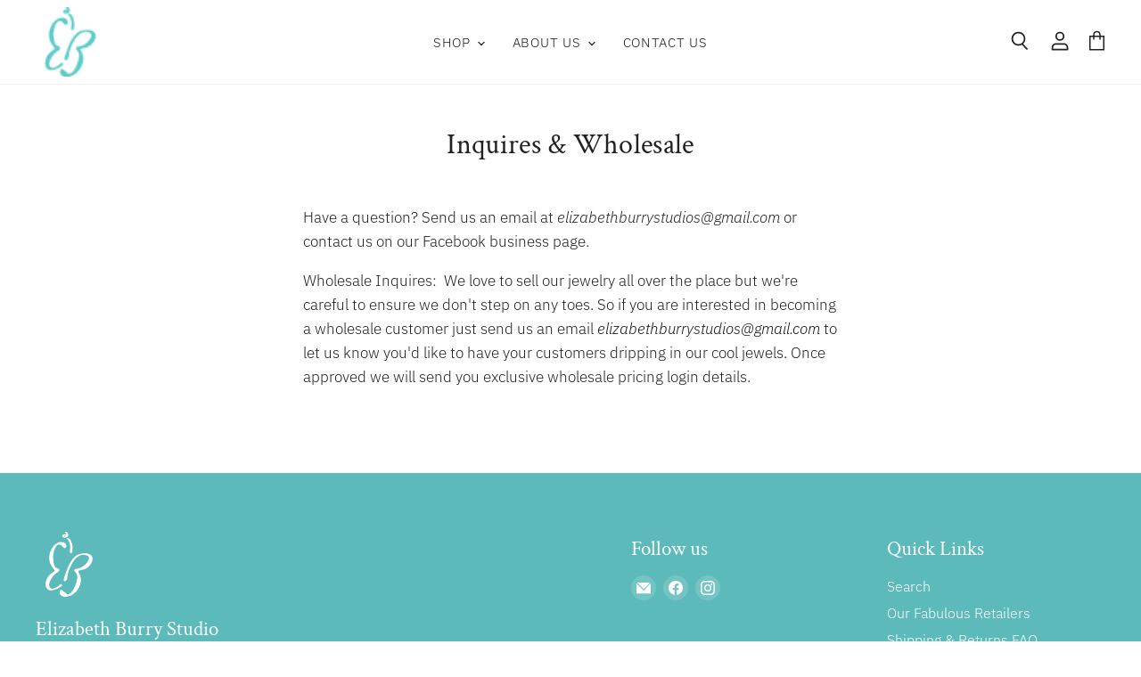

--- FILE ---
content_type: text/css
request_url: https://www.elizabethburry.com/cdn/shop/t/24/assets/custom-overrides.css?v=112161617396190294921722960236
body_size: 200
content:
.product-title,.productitem--title{text-transform:capitalize}.productitem--price{font-size:.9em}.list-no-decoration{list-style:none}.spaced{margin:10px}.spacer{margin-top:32px}.button-white-text{color:#fff;text-decoration:none;text-decoration-color:##5dbaba;text-decoration-line:solid;text-decoration-style:none;text-deocration-thickness:0px}.stockist--listing{display:flex;flex-flow:row nowrap;flex:1 1 auto;align-items:flex-start;padding:2px 0 0;margin-top:12px}.stockist--rte{font-size:.9em;line-height:1em;width:inherit}.map--background{background-size:contain;background-repeat:no-repeat;margin-left:24px;min-height:350px}@media screen and (min-width: 1024px){.stockist--list{padding-left:5rem;width:inherit;text-align:left}.stockist--list-2col{padding-left:5rem;width:inherit;text-align:left;column-count:2}.stockist--list-3col{padding-left:5rem;width:inherit;text-align:left;column-count:3}}@media screen and (max-width: 1024px){.stockist--list{padding-left:2.5rem;width:inherit;text-align:left}.stockist--list-2col{padding-left:2.5rem;width:inherit;text-align:left;column-count:1}.stockist--list-3col{padding-left:2.5rem;width:inherit;text-align:left;column-count:2}}.stockist--listitem{padding-top:1em;padding-left:1.2em;min-height:4.5em;width:100%;column-span:none;display:inline-block}.custom-liquid{width:100%;padding:1rem 0rem}.footer--logo{background-image:url(/cdn/shop/files/Elizabeth-Burry-Logo---White.png?v=1717617945);background-size:contain;background-repeat:no-repeat;min-height:75px}@media screen and (min-width: 1024px){.site-footer-block-item{flex-basis:auto;flex-grow:1;flex-shrink:1;width:calc(20% - 1.328125rem * 2 / 3);padding-right:1.328125rem;margin-right:1.328125rem;border-bottom:0;padding-left:1.328125rem}.site-footer-block-custom-liquid{width:calc(50% - 1.328125rem * 2 / 3);padding-left:0}}.product--feature{display:flex;flex-flow:row nowrap;flex:1 1 auto;align-items:flex-start;padding:2px 0 0;margin-top:12px}.featured--icon_hypo{background-image:url(/cdn/shop/files/Custom-Hypoallergenic-Icon.png?v=1718032302);background-size:contain;background-repeat:no-repeat;min-width:24px;height:24px;margin-top:12px}.featured--text{padding-left:20px;font-size:.9em}.featured--text_title{color:#5dbaba}.product--tab{border-bottom:1px solid #FFB6B6}.product--tab input{position:absolute;opacity:0;z-index:-1}.product--tab__content{max-height:0;overflow:hidden;transition:all .35s}.product--tab input:checked~.product--tab__content{max-height:30rem}.product--accordion{color:var(--color-body-text);border-top:1px solid #FFB6B6;overflow:hidden;width:100%}.page--accordion{color:var(--color-body-text);overflow:hidden;width:100%}.product--tab__label,.product--tab__close{display:flex;color:var(--color-body-text);background:var(--color-body);cursor:pointer}.product--tab__label{justify-content:space-between;padding:1rem 1rem 1rem 0rem;font-size:.9em;font-family:IBM Plex Sans;font-weight:500;text-transform:uppercase;letter-spacing:.05em}.product--tab__label:after{content:"\276f";width:1em;height:1em;text-align:center;transform:rotate(90deg);transition:all .35s}.product--tab input:checked+.product--tab__label:after{transform:rotate(270deg)}.product--tab__content p{margin:0;padding:1rem 1rem 1rem 0rem}.product--tab__close{justify-content:flex-end;padding:.5rem 1rem;font-size:.75rem}.product--tab input:not(:checked)+.product--tab__label:hover:after{animation:bounce .5s}@keyframes bounce{25%{transform:rotate(90deg) translate(.25rem)}75%{transform:rotate(90deg) translate(-.25rem)}}body:not(.template-index) .site-main{padding-bottom:0rem}
/*# sourceMappingURL=/cdn/shop/t/24/assets/custom-overrides.css.map?v=112161617396190294921722960236 */
